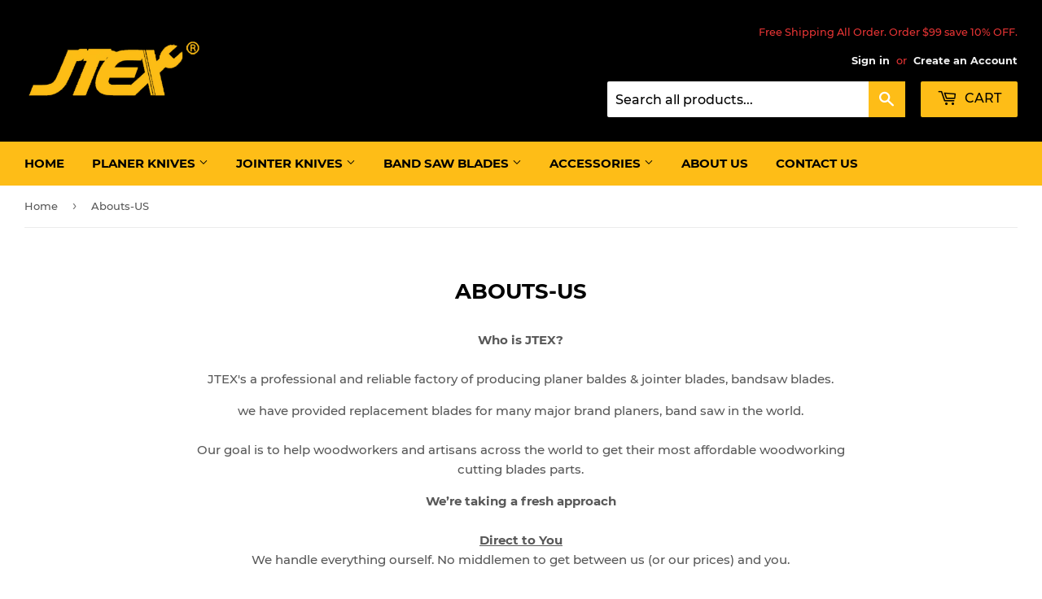

--- FILE ---
content_type: text/html; charset=utf-8
request_url: https://www.jtex.com/pages/abouts-us
body_size: 14499
content:
<!doctype html>
<html class="no-touch no-js" lang="en">
<head>
  <script>(function(H){H.className=H.className.replace(/\bno-js\b/,'js')})(document.documentElement)</script>
  <!-- Basic page needs ================================================== -->
  <meta charset="utf-8">
  <meta http-equiv="X-UA-Compatible" content="IE=edge,chrome=1">

  
  <link rel="shortcut icon" href="//www.jtex.com/cdn/shop/files/jtex_b22c2a03-70fb-43a7-b870-7973e1175a65_32x32.jpg?v=1616308879" type="image/png" />
  

  <!-- Title and description ================================================== -->
  <title>
  Abouts-US &ndash; JTEX
  </title>

  
    <meta name="description" content="Who is JTEX?JTEX&#39;s a professional and reliable factory of producing planer baldes &amp;amp; jointer blades, bandsaw blades. we have provided replacement blades for many major brand planers, band saw in the world.Our goal is to help woodworkers and artisans across the world to get their most affordable woodworking cutting b">
  

  <!-- Product meta ================================================== -->
  <!-- /snippets/social-meta-tags.liquid -->




<meta property="og:site_name" content="JTEX">
<meta property="og:url" content="https://www.jtex.com/pages/abouts-us">
<meta property="og:title" content="Abouts-US">
<meta property="og:type" content="website">
<meta property="og:description" content="Who is JTEX?JTEX&#39;s a professional and reliable factory of producing planer baldes &amp;amp; jointer blades, bandsaw blades. we have provided replacement blades for many major brand planers, band saw in the world.Our goal is to help woodworkers and artisans across the world to get their most affordable woodworking cutting b">

<meta property="og:image" content="http://www.jtex.com/cdn/shop/files/jtex_1_1200x1200.png?v=1616491965">
<meta property="og:image:secure_url" content="https://www.jtex.com/cdn/shop/files/jtex_1_1200x1200.png?v=1616491965">


<meta name="twitter:card" content="summary_large_image">
<meta name="twitter:title" content="Abouts-US">
<meta name="twitter:description" content="Who is JTEX?JTEX&#39;s a professional and reliable factory of producing planer baldes &amp;amp; jointer blades, bandsaw blades. we have provided replacement blades for many major brand planers, band saw in the world.Our goal is to help woodworkers and artisans across the world to get their most affordable woodworking cutting b">


  <!-- Helpers ================================================== -->
  <link rel="canonical" href="https://www.jtex.com/pages/abouts-us">
  <meta name="viewport" content="width=device-width,initial-scale=1">

  <!-- CSS ================================================== -->
  <link href="//www.jtex.com/cdn/shop/t/2/assets/theme.scss.css?v=99115899436790569241691573652" rel="stylesheet" type="text/css" media="all" />

  <!-- Header hook for plugins ================================================== -->
  <script>window.performance && window.performance.mark && window.performance.mark('shopify.content_for_header.start');</script><meta name="google-site-verification" content="Dl2qX1mcb-_N0OfYfZpEzs9KMinHW-SYhNGHQUfhUbo">
<meta id="shopify-digital-wallet" name="shopify-digital-wallet" content="/55086219430/digital_wallets/dialog">
<meta name="shopify-checkout-api-token" content="befc8859cc40f9cdde6f7cba9ae552ff">
<meta id="in-context-paypal-metadata" data-shop-id="55086219430" data-venmo-supported="false" data-environment="production" data-locale="en_US" data-paypal-v4="true" data-currency="USD">
<script async="async" src="/checkouts/internal/preloads.js?locale=en-US"></script>
<script id="shopify-features" type="application/json">{"accessToken":"befc8859cc40f9cdde6f7cba9ae552ff","betas":["rich-media-storefront-analytics"],"domain":"www.jtex.com","predictiveSearch":true,"shopId":55086219430,"locale":"en"}</script>
<script>var Shopify = Shopify || {};
Shopify.shop = "jtextools.myshopify.com";
Shopify.locale = "en";
Shopify.currency = {"active":"USD","rate":"1.0"};
Shopify.country = "US";
Shopify.theme = {"name":"Supply","id":120526373030,"schema_name":"Supply","schema_version":"9.3.0","theme_store_id":679,"role":"main"};
Shopify.theme.handle = "null";
Shopify.theme.style = {"id":null,"handle":null};
Shopify.cdnHost = "www.jtex.com/cdn";
Shopify.routes = Shopify.routes || {};
Shopify.routes.root = "/";</script>
<script type="module">!function(o){(o.Shopify=o.Shopify||{}).modules=!0}(window);</script>
<script>!function(o){function n(){var o=[];function n(){o.push(Array.prototype.slice.apply(arguments))}return n.q=o,n}var t=o.Shopify=o.Shopify||{};t.loadFeatures=n(),t.autoloadFeatures=n()}(window);</script>
<script id="shop-js-analytics" type="application/json">{"pageType":"page"}</script>
<script defer="defer" async type="module" src="//www.jtex.com/cdn/shopifycloud/shop-js/modules/v2/client.init-shop-cart-sync_DGjqyID6.en.esm.js"></script>
<script defer="defer" async type="module" src="//www.jtex.com/cdn/shopifycloud/shop-js/modules/v2/chunk.common_CM5e3XYf.esm.js"></script>
<script type="module">
  await import("//www.jtex.com/cdn/shopifycloud/shop-js/modules/v2/client.init-shop-cart-sync_DGjqyID6.en.esm.js");
await import("//www.jtex.com/cdn/shopifycloud/shop-js/modules/v2/chunk.common_CM5e3XYf.esm.js");

  window.Shopify.SignInWithShop?.initShopCartSync?.({"fedCMEnabled":true,"windoidEnabled":true});

</script>
<script id="__st">var __st={"a":55086219430,"offset":28800,"reqid":"cf552792-ea14-4c2a-acd2-bbb08905fffb-1766005885","pageurl":"www.jtex.com\/pages\/abouts-us","s":"pages-79966109862","u":"d2ebd248b52d","p":"page","rtyp":"page","rid":79966109862};</script>
<script>window.ShopifyPaypalV4VisibilityTracking = true;</script>
<script id="captcha-bootstrap">!function(){'use strict';const t='contact',e='account',n='new_comment',o=[[t,t],['blogs',n],['comments',n],[t,'customer']],c=[[e,'customer_login'],[e,'guest_login'],[e,'recover_customer_password'],[e,'create_customer']],r=t=>t.map((([t,e])=>`form[action*='/${t}']:not([data-nocaptcha='true']) input[name='form_type'][value='${e}']`)).join(','),a=t=>()=>t?[...document.querySelectorAll(t)].map((t=>t.form)):[];function s(){const t=[...o],e=r(t);return a(e)}const i='password',u='form_key',d=['recaptcha-v3-token','g-recaptcha-response','h-captcha-response',i],f=()=>{try{return window.sessionStorage}catch{return}},m='__shopify_v',_=t=>t.elements[u];function p(t,e,n=!1){try{const o=window.sessionStorage,c=JSON.parse(o.getItem(e)),{data:r}=function(t){const{data:e,action:n}=t;return t[m]||n?{data:e,action:n}:{data:t,action:n}}(c);for(const[e,n]of Object.entries(r))t.elements[e]&&(t.elements[e].value=n);n&&o.removeItem(e)}catch(o){console.error('form repopulation failed',{error:o})}}const l='form_type',E='cptcha';function T(t){t.dataset[E]=!0}const w=window,h=w.document,L='Shopify',v='ce_forms',y='captcha';let A=!1;((t,e)=>{const n=(g='f06e6c50-85a8-45c8-87d0-21a2b65856fe',I='https://cdn.shopify.com/shopifycloud/storefront-forms-hcaptcha/ce_storefront_forms_captcha_hcaptcha.v1.5.2.iife.js',D={infoText:'Protected by hCaptcha',privacyText:'Privacy',termsText:'Terms'},(t,e,n)=>{const o=w[L][v],c=o.bindForm;if(c)return c(t,g,e,D).then(n);var r;o.q.push([[t,g,e,D],n]),r=I,A||(h.body.append(Object.assign(h.createElement('script'),{id:'captcha-provider',async:!0,src:r})),A=!0)});var g,I,D;w[L]=w[L]||{},w[L][v]=w[L][v]||{},w[L][v].q=[],w[L][y]=w[L][y]||{},w[L][y].protect=function(t,e){n(t,void 0,e),T(t)},Object.freeze(w[L][y]),function(t,e,n,w,h,L){const[v,y,A,g]=function(t,e,n){const i=e?o:[],u=t?c:[],d=[...i,...u],f=r(d),m=r(i),_=r(d.filter((([t,e])=>n.includes(e))));return[a(f),a(m),a(_),s()]}(w,h,L),I=t=>{const e=t.target;return e instanceof HTMLFormElement?e:e&&e.form},D=t=>v().includes(t);t.addEventListener('submit',(t=>{const e=I(t);if(!e)return;const n=D(e)&&!e.dataset.hcaptchaBound&&!e.dataset.recaptchaBound,o=_(e),c=g().includes(e)&&(!o||!o.value);(n||c)&&t.preventDefault(),c&&!n&&(function(t){try{if(!f())return;!function(t){const e=f();if(!e)return;const n=_(t);if(!n)return;const o=n.value;o&&e.removeItem(o)}(t);const e=Array.from(Array(32),(()=>Math.random().toString(36)[2])).join('');!function(t,e){_(t)||t.append(Object.assign(document.createElement('input'),{type:'hidden',name:u})),t.elements[u].value=e}(t,e),function(t,e){const n=f();if(!n)return;const o=[...t.querySelectorAll(`input[type='${i}']`)].map((({name:t})=>t)),c=[...d,...o],r={};for(const[a,s]of new FormData(t).entries())c.includes(a)||(r[a]=s);n.setItem(e,JSON.stringify({[m]:1,action:t.action,data:r}))}(t,e)}catch(e){console.error('failed to persist form',e)}}(e),e.submit())}));const S=(t,e)=>{t&&!t.dataset[E]&&(n(t,e.some((e=>e===t))),T(t))};for(const o of['focusin','change'])t.addEventListener(o,(t=>{const e=I(t);D(e)&&S(e,y())}));const B=e.get('form_key'),M=e.get(l),P=B&&M;t.addEventListener('DOMContentLoaded',(()=>{const t=y();if(P)for(const e of t)e.elements[l].value===M&&p(e,B);[...new Set([...A(),...v().filter((t=>'true'===t.dataset.shopifyCaptcha))])].forEach((e=>S(e,t)))}))}(h,new URLSearchParams(w.location.search),n,t,e,['guest_login'])})(!0,!0)}();</script>
<script integrity="sha256-52AcMU7V7pcBOXWImdc/TAGTFKeNjmkeM1Pvks/DTgc=" data-source-attribution="shopify.loadfeatures" defer="defer" src="//www.jtex.com/cdn/shopifycloud/storefront/assets/storefront/load_feature-81c60534.js" crossorigin="anonymous"></script>
<script data-source-attribution="shopify.dynamic_checkout.dynamic.init">var Shopify=Shopify||{};Shopify.PaymentButton=Shopify.PaymentButton||{isStorefrontPortableWallets:!0,init:function(){window.Shopify.PaymentButton.init=function(){};var t=document.createElement("script");t.src="https://www.jtex.com/cdn/shopifycloud/portable-wallets/latest/portable-wallets.en.js",t.type="module",document.head.appendChild(t)}};
</script>
<script data-source-attribution="shopify.dynamic_checkout.buyer_consent">
  function portableWalletsHideBuyerConsent(e){var t=document.getElementById("shopify-buyer-consent"),n=document.getElementById("shopify-subscription-policy-button");t&&n&&(t.classList.add("hidden"),t.setAttribute("aria-hidden","true"),n.removeEventListener("click",e))}function portableWalletsShowBuyerConsent(e){var t=document.getElementById("shopify-buyer-consent"),n=document.getElementById("shopify-subscription-policy-button");t&&n&&(t.classList.remove("hidden"),t.removeAttribute("aria-hidden"),n.addEventListener("click",e))}window.Shopify?.PaymentButton&&(window.Shopify.PaymentButton.hideBuyerConsent=portableWalletsHideBuyerConsent,window.Shopify.PaymentButton.showBuyerConsent=portableWalletsShowBuyerConsent);
</script>
<script data-source-attribution="shopify.dynamic_checkout.cart.bootstrap">document.addEventListener("DOMContentLoaded",(function(){function t(){return document.querySelector("shopify-accelerated-checkout-cart, shopify-accelerated-checkout")}if(t())Shopify.PaymentButton.init();else{new MutationObserver((function(e,n){t()&&(Shopify.PaymentButton.init(),n.disconnect())})).observe(document.body,{childList:!0,subtree:!0})}}));
</script>
<link id="shopify-accelerated-checkout-styles" rel="stylesheet" media="screen" href="https://www.jtex.com/cdn/shopifycloud/portable-wallets/latest/accelerated-checkout-backwards-compat.css" crossorigin="anonymous">
<style id="shopify-accelerated-checkout-cart">
        #shopify-buyer-consent {
  margin-top: 1em;
  display: inline-block;
  width: 100%;
}

#shopify-buyer-consent.hidden {
  display: none;
}

#shopify-subscription-policy-button {
  background: none;
  border: none;
  padding: 0;
  text-decoration: underline;
  font-size: inherit;
  cursor: pointer;
}

#shopify-subscription-policy-button::before {
  box-shadow: none;
}

      </style>

<script>window.performance && window.performance.mark && window.performance.mark('shopify.content_for_header.end');</script>

  
  

  <script src="//www.jtex.com/cdn/shop/t/2/assets/jquery-2.2.3.min.js?v=58211863146907186831615044559" type="text/javascript"></script>

  <script src="//www.jtex.com/cdn/shop/t/2/assets/lazysizes.min.js?v=8147953233334221341615044560" async="async"></script>
  <script src="//www.jtex.com/cdn/shop/t/2/assets/vendor.js?v=106177282645720727331615044562" defer="defer"></script>
  <script src="//www.jtex.com/cdn/shop/t/2/assets/theme.js?v=104651861431369677821616298759" defer="defer"></script>


<link href="https://monorail-edge.shopifysvc.com" rel="dns-prefetch">
<script>(function(){if ("sendBeacon" in navigator && "performance" in window) {try {var session_token_from_headers = performance.getEntriesByType('navigation')[0].serverTiming.find(x => x.name == '_s').description;} catch {var session_token_from_headers = undefined;}var session_cookie_matches = document.cookie.match(/_shopify_s=([^;]*)/);var session_token_from_cookie = session_cookie_matches && session_cookie_matches.length === 2 ? session_cookie_matches[1] : "";var session_token = session_token_from_headers || session_token_from_cookie || "";function handle_abandonment_event(e) {var entries = performance.getEntries().filter(function(entry) {return /monorail-edge.shopifysvc.com/.test(entry.name);});if (!window.abandonment_tracked && entries.length === 0) {window.abandonment_tracked = true;var currentMs = Date.now();var navigation_start = performance.timing.navigationStart;var payload = {shop_id: 55086219430,url: window.location.href,navigation_start,duration: currentMs - navigation_start,session_token,page_type: "page"};window.navigator.sendBeacon("https://monorail-edge.shopifysvc.com/v1/produce", JSON.stringify({schema_id: "online_store_buyer_site_abandonment/1.1",payload: payload,metadata: {event_created_at_ms: currentMs,event_sent_at_ms: currentMs}}));}}window.addEventListener('pagehide', handle_abandonment_event);}}());</script>
<script id="web-pixels-manager-setup">(function e(e,d,r,n,o){if(void 0===o&&(o={}),!Boolean(null===(a=null===(i=window.Shopify)||void 0===i?void 0:i.analytics)||void 0===a?void 0:a.replayQueue)){var i,a;window.Shopify=window.Shopify||{};var t=window.Shopify;t.analytics=t.analytics||{};var s=t.analytics;s.replayQueue=[],s.publish=function(e,d,r){return s.replayQueue.push([e,d,r]),!0};try{self.performance.mark("wpm:start")}catch(e){}var l=function(){var e={modern:/Edge?\/(1{2}[4-9]|1[2-9]\d|[2-9]\d{2}|\d{4,})\.\d+(\.\d+|)|Firefox\/(1{2}[4-9]|1[2-9]\d|[2-9]\d{2}|\d{4,})\.\d+(\.\d+|)|Chrom(ium|e)\/(9{2}|\d{3,})\.\d+(\.\d+|)|(Maci|X1{2}).+ Version\/(15\.\d+|(1[6-9]|[2-9]\d|\d{3,})\.\d+)([,.]\d+|)( \(\w+\)|)( Mobile\/\w+|) Safari\/|Chrome.+OPR\/(9{2}|\d{3,})\.\d+\.\d+|(CPU[ +]OS|iPhone[ +]OS|CPU[ +]iPhone|CPU IPhone OS|CPU iPad OS)[ +]+(15[._]\d+|(1[6-9]|[2-9]\d|\d{3,})[._]\d+)([._]\d+|)|Android:?[ /-](13[3-9]|1[4-9]\d|[2-9]\d{2}|\d{4,})(\.\d+|)(\.\d+|)|Android.+Firefox\/(13[5-9]|1[4-9]\d|[2-9]\d{2}|\d{4,})\.\d+(\.\d+|)|Android.+Chrom(ium|e)\/(13[3-9]|1[4-9]\d|[2-9]\d{2}|\d{4,})\.\d+(\.\d+|)|SamsungBrowser\/([2-9]\d|\d{3,})\.\d+/,legacy:/Edge?\/(1[6-9]|[2-9]\d|\d{3,})\.\d+(\.\d+|)|Firefox\/(5[4-9]|[6-9]\d|\d{3,})\.\d+(\.\d+|)|Chrom(ium|e)\/(5[1-9]|[6-9]\d|\d{3,})\.\d+(\.\d+|)([\d.]+$|.*Safari\/(?![\d.]+ Edge\/[\d.]+$))|(Maci|X1{2}).+ Version\/(10\.\d+|(1[1-9]|[2-9]\d|\d{3,})\.\d+)([,.]\d+|)( \(\w+\)|)( Mobile\/\w+|) Safari\/|Chrome.+OPR\/(3[89]|[4-9]\d|\d{3,})\.\d+\.\d+|(CPU[ +]OS|iPhone[ +]OS|CPU[ +]iPhone|CPU IPhone OS|CPU iPad OS)[ +]+(10[._]\d+|(1[1-9]|[2-9]\d|\d{3,})[._]\d+)([._]\d+|)|Android:?[ /-](13[3-9]|1[4-9]\d|[2-9]\d{2}|\d{4,})(\.\d+|)(\.\d+|)|Mobile Safari.+OPR\/([89]\d|\d{3,})\.\d+\.\d+|Android.+Firefox\/(13[5-9]|1[4-9]\d|[2-9]\d{2}|\d{4,})\.\d+(\.\d+|)|Android.+Chrom(ium|e)\/(13[3-9]|1[4-9]\d|[2-9]\d{2}|\d{4,})\.\d+(\.\d+|)|Android.+(UC? ?Browser|UCWEB|U3)[ /]?(15\.([5-9]|\d{2,})|(1[6-9]|[2-9]\d|\d{3,})\.\d+)\.\d+|SamsungBrowser\/(5\.\d+|([6-9]|\d{2,})\.\d+)|Android.+MQ{2}Browser\/(14(\.(9|\d{2,})|)|(1[5-9]|[2-9]\d|\d{3,})(\.\d+|))(\.\d+|)|K[Aa][Ii]OS\/(3\.\d+|([4-9]|\d{2,})\.\d+)(\.\d+|)/},d=e.modern,r=e.legacy,n=navigator.userAgent;return n.match(d)?"modern":n.match(r)?"legacy":"unknown"}(),u="modern"===l?"modern":"legacy",c=(null!=n?n:{modern:"",legacy:""})[u],f=function(e){return[e.baseUrl,"/wpm","/b",e.hashVersion,"modern"===e.buildTarget?"m":"l",".js"].join("")}({baseUrl:d,hashVersion:r,buildTarget:u}),m=function(e){var d=e.version,r=e.bundleTarget,n=e.surface,o=e.pageUrl,i=e.monorailEndpoint;return{emit:function(e){var a=e.status,t=e.errorMsg,s=(new Date).getTime(),l=JSON.stringify({metadata:{event_sent_at_ms:s},events:[{schema_id:"web_pixels_manager_load/3.1",payload:{version:d,bundle_target:r,page_url:o,status:a,surface:n,error_msg:t},metadata:{event_created_at_ms:s}}]});if(!i)return console&&console.warn&&console.warn("[Web Pixels Manager] No Monorail endpoint provided, skipping logging."),!1;try{return self.navigator.sendBeacon.bind(self.navigator)(i,l)}catch(e){}var u=new XMLHttpRequest;try{return u.open("POST",i,!0),u.setRequestHeader("Content-Type","text/plain"),u.send(l),!0}catch(e){return console&&console.warn&&console.warn("[Web Pixels Manager] Got an unhandled error while logging to Monorail."),!1}}}}({version:r,bundleTarget:l,surface:e.surface,pageUrl:self.location.href,monorailEndpoint:e.monorailEndpoint});try{o.browserTarget=l,function(e){var d=e.src,r=e.async,n=void 0===r||r,o=e.onload,i=e.onerror,a=e.sri,t=e.scriptDataAttributes,s=void 0===t?{}:t,l=document.createElement("script"),u=document.querySelector("head"),c=document.querySelector("body");if(l.async=n,l.src=d,a&&(l.integrity=a,l.crossOrigin="anonymous"),s)for(var f in s)if(Object.prototype.hasOwnProperty.call(s,f))try{l.dataset[f]=s[f]}catch(e){}if(o&&l.addEventListener("load",o),i&&l.addEventListener("error",i),u)u.appendChild(l);else{if(!c)throw new Error("Did not find a head or body element to append the script");c.appendChild(l)}}({src:f,async:!0,onload:function(){if(!function(){var e,d;return Boolean(null===(d=null===(e=window.Shopify)||void 0===e?void 0:e.analytics)||void 0===d?void 0:d.initialized)}()){var d=window.webPixelsManager.init(e)||void 0;if(d){var r=window.Shopify.analytics;r.replayQueue.forEach((function(e){var r=e[0],n=e[1],o=e[2];d.publishCustomEvent(r,n,o)})),r.replayQueue=[],r.publish=d.publishCustomEvent,r.visitor=d.visitor,r.initialized=!0}}},onerror:function(){return m.emit({status:"failed",errorMsg:"".concat(f," has failed to load")})},sri:function(e){var d=/^sha384-[A-Za-z0-9+/=]+$/;return"string"==typeof e&&d.test(e)}(c)?c:"",scriptDataAttributes:o}),m.emit({status:"loading"})}catch(e){m.emit({status:"failed",errorMsg:(null==e?void 0:e.message)||"Unknown error"})}}})({shopId: 55086219430,storefrontBaseUrl: "https://www.jtex.com",extensionsBaseUrl: "https://extensions.shopifycdn.com/cdn/shopifycloud/web-pixels-manager",monorailEndpoint: "https://monorail-edge.shopifysvc.com/unstable/produce_batch",surface: "storefront-renderer",enabledBetaFlags: ["2dca8a86"],webPixelsConfigList: [{"id":"655917222","configuration":"{\"config\":\"{\\\"pixel_id\\\":\\\"AW-395889751\\\",\\\"target_country\\\":\\\"US\\\",\\\"gtag_events\\\":[{\\\"type\\\":\\\"search\\\",\\\"action_label\\\":\\\"AW-395889751\\\/3XlECJytz_0BENeY47wB\\\"},{\\\"type\\\":\\\"begin_checkout\\\",\\\"action_label\\\":\\\"AW-395889751\\\/L3V4CJmtz_0BENeY47wB\\\"},{\\\"type\\\":\\\"view_item\\\",\\\"action_label\\\":[\\\"AW-395889751\\\/-4VgCJOtz_0BENeY47wB\\\",\\\"MC-07YZL3JGK6\\\"]},{\\\"type\\\":\\\"purchase\\\",\\\"action_label\\\":[\\\"AW-395889751\\\/CAtOCJCtz_0BENeY47wB\\\",\\\"MC-07YZL3JGK6\\\"]},{\\\"type\\\":\\\"page_view\\\",\\\"action_label\\\":[\\\"AW-395889751\\\/GVPqCI2tz_0BENeY47wB\\\",\\\"MC-07YZL3JGK6\\\"]},{\\\"type\\\":\\\"add_payment_info\\\",\\\"action_label\\\":\\\"AW-395889751\\\/adMFCJ-tz_0BENeY47wB\\\"},{\\\"type\\\":\\\"add_to_cart\\\",\\\"action_label\\\":\\\"AW-395889751\\\/I15eCJatz_0BENeY47wB\\\"}],\\\"enable_monitoring_mode\\\":false}\"}","eventPayloadVersion":"v1","runtimeContext":"OPEN","scriptVersion":"b2a88bafab3e21179ed38636efcd8a93","type":"APP","apiClientId":1780363,"privacyPurposes":[],"dataSharingAdjustments":{"protectedCustomerApprovalScopes":["read_customer_address","read_customer_email","read_customer_name","read_customer_personal_data","read_customer_phone"]}},{"id":"shopify-app-pixel","configuration":"{}","eventPayloadVersion":"v1","runtimeContext":"STRICT","scriptVersion":"0450","apiClientId":"shopify-pixel","type":"APP","privacyPurposes":["ANALYTICS","MARKETING"]},{"id":"shopify-custom-pixel","eventPayloadVersion":"v1","runtimeContext":"LAX","scriptVersion":"0450","apiClientId":"shopify-pixel","type":"CUSTOM","privacyPurposes":["ANALYTICS","MARKETING"]}],isMerchantRequest: false,initData: {"shop":{"name":"JTEX","paymentSettings":{"currencyCode":"USD"},"myshopifyDomain":"jtextools.myshopify.com","countryCode":"CN","storefrontUrl":"https:\/\/www.jtex.com"},"customer":null,"cart":null,"checkout":null,"productVariants":[],"purchasingCompany":null},},"https://www.jtex.com/cdn","ae1676cfwd2530674p4253c800m34e853cb",{"modern":"","legacy":""},{"shopId":"55086219430","storefrontBaseUrl":"https:\/\/www.jtex.com","extensionBaseUrl":"https:\/\/extensions.shopifycdn.com\/cdn\/shopifycloud\/web-pixels-manager","surface":"storefront-renderer","enabledBetaFlags":"[\"2dca8a86\"]","isMerchantRequest":"false","hashVersion":"ae1676cfwd2530674p4253c800m34e853cb","publish":"custom","events":"[[\"page_viewed\",{}]]"});</script><script>
  window.ShopifyAnalytics = window.ShopifyAnalytics || {};
  window.ShopifyAnalytics.meta = window.ShopifyAnalytics.meta || {};
  window.ShopifyAnalytics.meta.currency = 'USD';
  var meta = {"page":{"pageType":"page","resourceType":"page","resourceId":79966109862}};
  for (var attr in meta) {
    window.ShopifyAnalytics.meta[attr] = meta[attr];
  }
</script>
<script class="analytics">
  (function () {
    var customDocumentWrite = function(content) {
      var jquery = null;

      if (window.jQuery) {
        jquery = window.jQuery;
      } else if (window.Checkout && window.Checkout.$) {
        jquery = window.Checkout.$;
      }

      if (jquery) {
        jquery('body').append(content);
      }
    };

    var hasLoggedConversion = function(token) {
      if (token) {
        return document.cookie.indexOf('loggedConversion=' + token) !== -1;
      }
      return false;
    }

    var setCookieIfConversion = function(token) {
      if (token) {
        var twoMonthsFromNow = new Date(Date.now());
        twoMonthsFromNow.setMonth(twoMonthsFromNow.getMonth() + 2);

        document.cookie = 'loggedConversion=' + token + '; expires=' + twoMonthsFromNow;
      }
    }

    var trekkie = window.ShopifyAnalytics.lib = window.trekkie = window.trekkie || [];
    if (trekkie.integrations) {
      return;
    }
    trekkie.methods = [
      'identify',
      'page',
      'ready',
      'track',
      'trackForm',
      'trackLink'
    ];
    trekkie.factory = function(method) {
      return function() {
        var args = Array.prototype.slice.call(arguments);
        args.unshift(method);
        trekkie.push(args);
        return trekkie;
      };
    };
    for (var i = 0; i < trekkie.methods.length; i++) {
      var key = trekkie.methods[i];
      trekkie[key] = trekkie.factory(key);
    }
    trekkie.load = function(config) {
      trekkie.config = config || {};
      trekkie.config.initialDocumentCookie = document.cookie;
      var first = document.getElementsByTagName('script')[0];
      var script = document.createElement('script');
      script.type = 'text/javascript';
      script.onerror = function(e) {
        var scriptFallback = document.createElement('script');
        scriptFallback.type = 'text/javascript';
        scriptFallback.onerror = function(error) {
                var Monorail = {
      produce: function produce(monorailDomain, schemaId, payload) {
        var currentMs = new Date().getTime();
        var event = {
          schema_id: schemaId,
          payload: payload,
          metadata: {
            event_created_at_ms: currentMs,
            event_sent_at_ms: currentMs
          }
        };
        return Monorail.sendRequest("https://" + monorailDomain + "/v1/produce", JSON.stringify(event));
      },
      sendRequest: function sendRequest(endpointUrl, payload) {
        // Try the sendBeacon API
        if (window && window.navigator && typeof window.navigator.sendBeacon === 'function' && typeof window.Blob === 'function' && !Monorail.isIos12()) {
          var blobData = new window.Blob([payload], {
            type: 'text/plain'
          });

          if (window.navigator.sendBeacon(endpointUrl, blobData)) {
            return true;
          } // sendBeacon was not successful

        } // XHR beacon

        var xhr = new XMLHttpRequest();

        try {
          xhr.open('POST', endpointUrl);
          xhr.setRequestHeader('Content-Type', 'text/plain');
          xhr.send(payload);
        } catch (e) {
          console.log(e);
        }

        return false;
      },
      isIos12: function isIos12() {
        return window.navigator.userAgent.lastIndexOf('iPhone; CPU iPhone OS 12_') !== -1 || window.navigator.userAgent.lastIndexOf('iPad; CPU OS 12_') !== -1;
      }
    };
    Monorail.produce('monorail-edge.shopifysvc.com',
      'trekkie_storefront_load_errors/1.1',
      {shop_id: 55086219430,
      theme_id: 120526373030,
      app_name: "storefront",
      context_url: window.location.href,
      source_url: "//www.jtex.com/cdn/s/trekkie.storefront.4b0d51228c8d1703f19d66468963c9de55bf59b0.min.js"});

        };
        scriptFallback.async = true;
        scriptFallback.src = '//www.jtex.com/cdn/s/trekkie.storefront.4b0d51228c8d1703f19d66468963c9de55bf59b0.min.js';
        first.parentNode.insertBefore(scriptFallback, first);
      };
      script.async = true;
      script.src = '//www.jtex.com/cdn/s/trekkie.storefront.4b0d51228c8d1703f19d66468963c9de55bf59b0.min.js';
      first.parentNode.insertBefore(script, first);
    };
    trekkie.load(
      {"Trekkie":{"appName":"storefront","development":false,"defaultAttributes":{"shopId":55086219430,"isMerchantRequest":null,"themeId":120526373030,"themeCityHash":"14743989824697693052","contentLanguage":"en","currency":"USD","eventMetadataId":"85d8c0b0-4609-47b1-b437-6451d00d47e6"},"isServerSideCookieWritingEnabled":true,"monorailRegion":"shop_domain","enabledBetaFlags":["65f19447"]},"Session Attribution":{},"S2S":{"facebookCapiEnabled":false,"source":"trekkie-storefront-renderer","apiClientId":580111}}
    );

    var loaded = false;
    trekkie.ready(function() {
      if (loaded) return;
      loaded = true;

      window.ShopifyAnalytics.lib = window.trekkie;

      var originalDocumentWrite = document.write;
      document.write = customDocumentWrite;
      try { window.ShopifyAnalytics.merchantGoogleAnalytics.call(this); } catch(error) {};
      document.write = originalDocumentWrite;

      window.ShopifyAnalytics.lib.page(null,{"pageType":"page","resourceType":"page","resourceId":79966109862,"shopifyEmitted":true});

      var match = window.location.pathname.match(/checkouts\/(.+)\/(thank_you|post_purchase)/)
      var token = match? match[1]: undefined;
      if (!hasLoggedConversion(token)) {
        setCookieIfConversion(token);
        
      }
    });


        var eventsListenerScript = document.createElement('script');
        eventsListenerScript.async = true;
        eventsListenerScript.src = "//www.jtex.com/cdn/shopifycloud/storefront/assets/shop_events_listener-3da45d37.js";
        document.getElementsByTagName('head')[0].appendChild(eventsListenerScript);

})();</script>
  <script>
  if (!window.ga || (window.ga && typeof window.ga !== 'function')) {
    window.ga = function ga() {
      (window.ga.q = window.ga.q || []).push(arguments);
      if (window.Shopify && window.Shopify.analytics && typeof window.Shopify.analytics.publish === 'function') {
        window.Shopify.analytics.publish("ga_stub_called", {}, {sendTo: "google_osp_migration"});
      }
      console.error("Shopify's Google Analytics stub called with:", Array.from(arguments), "\nSee https://help.shopify.com/manual/promoting-marketing/pixels/pixel-migration#google for more information.");
    };
    if (window.Shopify && window.Shopify.analytics && typeof window.Shopify.analytics.publish === 'function') {
      window.Shopify.analytics.publish("ga_stub_initialized", {}, {sendTo: "google_osp_migration"});
    }
  }
</script>
<script
  defer
  src="https://www.jtex.com/cdn/shopifycloud/perf-kit/shopify-perf-kit-2.1.2.min.js"
  data-application="storefront-renderer"
  data-shop-id="55086219430"
  data-render-region="gcp-us-central1"
  data-page-type="page"
  data-theme-instance-id="120526373030"
  data-theme-name="Supply"
  data-theme-version="9.3.0"
  data-monorail-region="shop_domain"
  data-resource-timing-sampling-rate="10"
  data-shs="true"
  data-shs-beacon="true"
  data-shs-export-with-fetch="true"
  data-shs-logs-sample-rate="1"
  data-shs-beacon-endpoint="https://www.jtex.com/api/collect"
></script>
</head>

<body id="abouts-us" class="template-page">

  <div id="shopify-section-header" class="shopify-section header-section"><header class="site-header" role="banner" data-section-id="header" data-section-type="header-section">
  <div class="wrapper">

    <div class="grid--full">
      <div class="grid-item large--one-half">
        
          <div class="h1 header-logo" itemscope itemtype="http://schema.org/Organization">
        
          
          

          <a href="/" itemprop="url">
            <div class="lazyload__image-wrapper no-js header-logo__image" style="max-width:220px;">
              <div style="padding-top:36.25%;">
                <img class="lazyload js"
                  data-src="//www.jtex.com/cdn/shop/files/jtex_1_5c8ca4b7-d553-4ec7-ad58-24862854af33_{width}x.png?v=1658397231"
                  data-widths="[180, 360, 540, 720, 900, 1080, 1296, 1512, 1728, 2048]"
                  data-aspectratio="2.7586206896551726"
                  data-sizes="auto"
                  alt="JTEX"
                  style="width:220px;">
              </div>
            </div>
            <noscript>
              
              <img src="//www.jtex.com/cdn/shop/files/jtex_1_5c8ca4b7-d553-4ec7-ad58-24862854af33_220x.png?v=1658397231"
                srcset="//www.jtex.com/cdn/shop/files/jtex_1_5c8ca4b7-d553-4ec7-ad58-24862854af33_220x.png?v=1658397231 1x, //www.jtex.com/cdn/shop/files/jtex_1_5c8ca4b7-d553-4ec7-ad58-24862854af33_220x@2x.png?v=1658397231 2x"
                alt="JTEX"
                itemprop="logo"
                style="max-width:220px;">
            </noscript>
          </a>
          
        
          </div>
        
      </div>

      <div class="grid-item large--one-half text-center large--text-right">
        
          <div class="site-header--text-links">
            
              

                <p>Free Shipping All Order.  Order $99 save 10% OFF.</p>

              
            

            
              <span class="site-header--meta-links medium-down--hide">
                
                  <a href="/account/login" id="customer_login_link">Sign in</a>
                  <span class="site-header--spacer">or</span>
                  <a href="/account/register" id="customer_register_link">Create an Account</a>
                
              </span>
            
          </div>

          <br class="medium-down--hide">
        

        <form action="/search" method="get" class="search-bar" role="search">
  <input type="hidden" name="type" value="product">

  <input type="search" name="q" value="" placeholder="Search all products..." aria-label="Search all products...">
  <button type="submit" class="search-bar--submit icon-fallback-text">
    <span class="icon icon-search" aria-hidden="true"></span>
    <span class="fallback-text">Search</span>
  </button>
</form>


        <a href="/cart" class="header-cart-btn cart-toggle">
          <span class="icon icon-cart"></span>
          Cart <span class="cart-count cart-badge--desktop hidden-count">0</span>
        </a>
      </div>
    </div>

  </div>
</header>

<div id="mobileNavBar">
  <div class="display-table-cell">
    <button class="menu-toggle mobileNavBar-link" aria-controls="navBar" aria-expanded="false"><span class="icon icon-hamburger" aria-hidden="true"></span>Menu</button>
  </div>
  <div class="display-table-cell">
    <a href="/cart" class="cart-toggle mobileNavBar-link">
      <span class="icon icon-cart"></span>
      Cart <span class="cart-count hidden-count">0</span>
    </a>
  </div>
</div>

<nav class="nav-bar" id="navBar" role="navigation">
  <div class="wrapper">
    <form action="/search" method="get" class="search-bar" role="search">
  <input type="hidden" name="type" value="product">

  <input type="search" name="q" value="" placeholder="Search all products..." aria-label="Search all products...">
  <button type="submit" class="search-bar--submit icon-fallback-text">
    <span class="icon icon-search" aria-hidden="true"></span>
    <span class="fallback-text">Search</span>
  </button>
</form>

    <ul class="mobile-nav" id="MobileNav">
  
  
    
      <li>
        <a
          href="/"
          class="mobile-nav--link"
          data-meganav-type="child"
          >
            Home
        </a>
      </li>
    
  
    
      
      <li
        class="mobile-nav--has-dropdown "
        aria-haspopup="true">
        <a
          href="/collections/planer-knives"
          class="mobile-nav--link"
          data-meganav-type="parent"
          >
            Planer Knives
        </a>
        <button class="icon icon-arrow-down mobile-nav--button"
          aria-expanded="false"
          aria-label="Planer Knives Menu">
        </button>
        <ul
          id="MenuParent-2"
          class="mobile-nav--dropdown mobile-nav--has-grandchildren"
          data-meganav-dropdown>
          
            
              <li>
                <a
                  href="/collections/3-1-4-inch-hand-planer-blades"
                  class="mobile-nav--link"
                  data-meganav-type="child"
                  >
                    3-1/4&quot; Planer Blades
                </a>
              </li>
            
          
            
            
              <li
                class="mobile-nav--has-dropdown mobile-nav--has-dropdown-grandchild "
                aria-haspopup="true">
                <a
                  href="/collections/dewalt-planer-blades"
                  class="mobile-nav--link"
                  data-meganav-type="parent"
                  >
                    DeWalt
                </a>
                <button class="icon icon-arrow-down mobile-nav--button"
                  aria-expanded="false"
                  aria-label="DeWalt Menu">
                </button>
                <ul
                  id="MenuChildren-2-2"
                  class="mobile-nav--dropdown-grandchild"
                  data-meganav-dropdown>
                  
                    <li>
                      <a
                        href="/products/2-pairs-carbon-brushes-for-dewalt-dw735x-dw735-dw734-dw733"
                        class="mobile-nav--link"
                        data-meganav-type="child"
                        >
                          DeWalt Planer Carbon Brushes
                        </a>
                    </li>
                  
                    <li>
                      <a
                        href="/products/dewalt-dw735-planer-knives"
                        class="mobile-nav--link"
                        data-meganav-type="child"
                        >
                          DW735 DW735X Planer Knives
                        </a>
                    </li>
                  
                    <li>
                      <a
                        href="/products/dewalt-dw734-dw7342-replaceable-knives"
                        class="mobile-nav--link"
                        data-meganav-type="child"
                        >
                          DW734 Planer Knives
                        </a>
                    </li>
                  
                    <li>
                      <a
                        href="/products/12-1-2-inch-planer-knives-for-dewalt-dw733-planer-replace-dw7332"
                        class="mobile-nav--link"
                        data-meganav-type="child"
                        >
                          DW733 Planer Knives
                        </a>
                    </li>
                  
                    <li>
                      <a
                        href="/products/jtex-planer-drive-belt-5140010-28-replacement-for-dewalt-dw735-dw735x-planer"
                        class="mobile-nav--link"
                        data-meganav-type="child"
                        >
                          DW735 DW735X Planer Belt 
                        </a>
                    </li>
                  
                    <li>
                      <a
                        href="/products/jtex-planer-replace-belt-429962-08-for-dewalt-dw734-planer"
                        class="mobile-nav--link"
                        data-meganav-type="child"
                        >
                          DW734 Planer Belt 
                        </a>
                    </li>
                  
                    <li>
                      <a
                        href="/products/jtex-planer-drive-belt-285968-00-for-dewalt-dw733-craftsman-351217130"
                        class="mobile-nav--link"
                        data-meganav-type="child"
                        >
                          DW733 Planer Belt 
                        </a>
                    </li>
                  
                </ul>
              </li>
            
          
            
            
              <li
                class="mobile-nav--has-dropdown mobile-nav--has-dropdown-grandchild "
                aria-haspopup="true">
                <a
                  href="/collections/delta-planer-knives"
                  class="mobile-nav--link"
                  data-meganav-type="parent"
                  >
                    Delta
                </a>
                <button class="icon icon-arrow-down mobile-nav--button"
                  aria-expanded="false"
                  aria-label="Delta Menu">
                </button>
                <ul
                  id="MenuChildren-2-3"
                  class="mobile-nav--dropdown-grandchild"
                  data-meganav-dropdown>
                  
                    <li>
                      <a
                        href="/collections/delta-6-jointer-knives"
                        class="mobile-nav--link"
                        data-meganav-type="child"
                        >
                          Delta 6&quot; Jointer Knives
                        </a>
                    </li>
                  
                    <li>
                      <a
                        href="/products/12-inch-planer-blades-for-delta-tp300-planer-replace-22-547"
                        class="mobile-nav--link"
                        data-meganav-type="child"
                        >
                          Delta TP300 Planer Knives
                        </a>
                    </li>
                  
                    <li>
                      <a
                        href="/products/12-inch-planer-blades-for-delta-22-540-planer-replace-22-547"
                        class="mobile-nav--link"
                        data-meganav-type="child"
                        >
                          Delta 22-540 Planer Knives
                        </a>
                    </li>
                  
                    <li>
                      <a
                        href="/products/22-562-12-1-2-inch-planer-blades-for-delta-22-560-22-565-planers"
                        class="mobile-nav--link"
                        data-meganav-type="child"
                        >
                          Delta 22-560 22-565 Planer Knives
                        </a>
                    </li>
                  
                    <li>
                      <a
                        href="/products/12-1-2-inch-planer-blades-for-delta-tp305-tp400ls-planer"
                        class="mobile-nav--link"
                        data-meganav-type="child"
                        >
                          Delta TP305 TP400LS Planer Knives
                        </a>
                    </li>
                  
                    <li>
                      <a
                        href="/products/13-inch-planer-knives-for-delta-22-580-22-555-planer-replace-22-549"
                        class="mobile-nav--link"
                        data-meganav-type="child"
                        >
                          Delta 22-580 22-555 Planer Knives
                        </a>
                    </li>
                  
                    <li>
                      <a
                        href="/products/13-inch-planer-blades-for-delta-22-590-22-590x-planer-replace-22-591"
                        class="mobile-nav--link"
                        data-meganav-type="child"
                        >
                          Delta 22-590 22-590X Planer Knives
                        </a>
                    </li>
                  
                    <li>
                      <a
                        href="/products/15-inch-hss-planer-jointer-knives-for-delta-dc-380"
                        class="mobile-nav--link"
                        data-meganav-type="child"
                        >
                          15&quot; x 1&quot; x 1/8&quot; Planer Knives
                        </a>
                    </li>
                  
                </ul>
              </li>
            
          
            
            
              <li
                class="mobile-nav--has-dropdown mobile-nav--has-dropdown-grandchild "
                aria-haspopup="true">
                <a
                  href="/collections/ryobi-planer-knives"
                  class="mobile-nav--link"
                  data-meganav-type="parent"
                  >
                    Ryobi
                </a>
                <button class="icon icon-arrow-down mobile-nav--button"
                  aria-expanded="false"
                  aria-label="Ryobi Menu">
                </button>
                <ul
                  id="MenuChildren-2-4"
                  class="mobile-nav--dropdown-grandchild"
                  data-meganav-dropdown>
                  
                    <li>
                      <a
                        href="/products/10-inch-planer-blades-for-ryobi-ap10-planer"
                        class="mobile-nav--link"
                        data-meganav-type="child"
                        >
                          Ryobi AP10 Planer Knives
                        </a>
                    </li>
                  
                    <li>
                      <a
                        href="/products/12-1-2-inch-planer-knives-for-ryobi-ap12-planer"
                        class="mobile-nav--link"
                        data-meganav-type="child"
                        >
                          Ryobi AP12 Planer Knives
                        </a>
                    </li>
                  
                    <li>
                      <a
                        href="/products/13-inch-planer-knives-for-ryobi-ap1300"
                        class="mobile-nav--link"
                        data-meganav-type="child"
                        >
                          Ryobi AP1300 Planer Knives
                        </a>
                    </li>
                  
                    <li>
                      <a
                        href="/products/13-inch-planer-blades-replacement-for-ryobi-ap1301-planer"
                        class="mobile-nav--link"
                        data-meganav-type="child"
                        >
                          Ryobi AP1301 Planer Knives
                        </a>
                    </li>
                  
                    <li>
                      <a
                        href="/products/135j6-planer-belt-827793-for-ryobi-ap1301-ap10-ap12-planer"
                        class="mobile-nav--link"
                        data-meganav-type="child"
                        >
                          Ryobi Planer Belt 
                        </a>
                    </li>
                  
                </ul>
              </li>
            
          
            
            
              <li
                class="mobile-nav--has-dropdown mobile-nav--has-dropdown-grandchild "
                aria-haspopup="true">
                <a
                  href="/collections/ridgid-planer-knives"
                  class="mobile-nav--link"
                  data-meganav-type="parent"
                  >
                    Ridgid
                </a>
                <button class="icon icon-arrow-down mobile-nav--button"
                  aria-expanded="false"
                  aria-label="Ridgid Menu">
                </button>
                <ul
                  id="MenuChildren-2-5"
                  class="mobile-nav--dropdown-grandchild"
                  data-meganav-dropdown>
                  
                    <li>
                      <a
                        href="/products/jtex-ac8630-13-inch-planer-blades-for-ridgid-tp1300-tp13001-tp13002-tp13000-planer"
                        class="mobile-nav--link"
                        data-meganav-type="child"
                        >
                          Ridgid TP1300 Planer Knives
                        </a>
                    </li>
                  
                    <li>
                      <a
                        href="/products/13-inch-planer-knives-for-ridgid-r4331-r4330"
                        class="mobile-nav--link"
                        data-meganav-type="child"
                        >
                          Ridgid R4331 Planer Knives
                        </a>
                    </li>
                  
                </ul>
              </li>
            
          
            
              <li>
                <a
                  href="/collections/craftsman-planer-knives"
                  class="mobile-nav--link"
                  data-meganav-type="child"
                  >
                    Craftsman
                </a>
              </li>
            
          
            
            
              <li
                class="mobile-nav--has-dropdown mobile-nav--has-dropdown-grandchild "
                aria-haspopup="true">
                <a
                  href="/collections/makita-planer-knives"
                  class="mobile-nav--link"
                  data-meganav-type="parent"
                  >
                    Makita
                </a>
                <button class="icon icon-arrow-down mobile-nav--button"
                  aria-expanded="false"
                  aria-label="Makita Menu">
                </button>
                <ul
                  id="MenuChildren-2-7"
                  class="mobile-nav--dropdown-grandchild"
                  data-meganav-dropdown>
                  
                    <li>
                      <a
                        href="/products/12-inch-planer-blades-for-makita-2012nb-793346-8-planer"
                        class="mobile-nav--link"
                        data-meganav-type="child"
                        >
                          Makita 2012NB Planer Knives
                        </a>
                    </li>
                  
                    <li>
                      <a
                        href="/products/12-inch-planer-blades-for-makita-2012nb-793346-8-planer"
                        class="mobile-nav--link"
                        data-meganav-type="child"
                        >
                          Makita 2012NB Planer Belt
                        </a>
                    </li>
                  
                </ul>
              </li>
            
          
            
            
              <li
                class="mobile-nav--has-dropdown mobile-nav--has-dropdown-grandchild "
                aria-haspopup="true">
                <a
                  href="/collections/wen-planer-knives"
                  class="mobile-nav--link"
                  data-meganav-type="parent"
                  >
                    WEN
                </a>
                <button class="icon icon-arrow-down mobile-nav--button"
                  aria-expanded="false"
                  aria-label="WEN Menu">
                </button>
                <ul
                  id="MenuChildren-2-8"
                  class="mobile-nav--dropdown-grandchild"
                  data-meganav-dropdown>
                  
                    <li>
                      <a
                        href="/products/13-inch-planer-knives-for-wen-6552-6552t-planer"
                        class="mobile-nav--link"
                        data-meganav-type="child"
                        >
                          WEN 6552T Planer Blades
                        </a>
                    </li>
                  
                    <li>
                      <a
                        href="/products/12-1-2-inch-planer-knives-for-wen-6550-6550t-planer"
                        class="mobile-nav--link"
                        data-meganav-type="child"
                        >
                          WEN 6550T Planer Blades
                        </a>
                    </li>
                  
                    <li>
                      <a
                        href="/products/3-1-4-82mm-planer-blades-for-wen-6530-hand-planer-10pc"
                        class="mobile-nav--link"
                        data-meganav-type="child"
                        >
                          WEN 6530 Planer Blades
                        </a>
                    </li>
                  
                    <li>
                      <a
                        href="/products/jtex-6-inch-planer-blades-for-wen-6560-planer"
                        class="mobile-nav--link"
                        data-meganav-type="child"
                        >
                          WEN 6560 Jointer Knives
                        </a>
                    </li>
                  
                </ul>
              </li>
            
          
            
            
              <li
                class="mobile-nav--has-dropdown mobile-nav--has-dropdown-grandchild "
                aria-haspopup="true">
                <a
                  href="/collections/porter-cable-planer-knives"
                  class="mobile-nav--link"
                  data-meganav-type="parent"
                  >
                    Porter Cable
                </a>
                <button class="icon icon-arrow-down mobile-nav--button"
                  aria-expanded="false"
                  aria-label="Porter Cable Menu">
                </button>
                <ul
                  id="MenuChildren-2-9"
                  class="mobile-nav--dropdown-grandchild"
                  data-meganav-dropdown>
                  
                    <li>
                      <a
                        href="/products/12-5-inch-planer-knives-for-porter-cable-pc305tp-planer-replace-pc22562"
                        class="mobile-nav--link"
                        data-meganav-type="child"
                        >
                          PC305TP Planer Knives
                        </a>
                    </li>
                  
                </ul>
              </li>
            
          
            
              <li>
                <a
                  href="/collections/jet-planer-knives"
                  class="mobile-nav--link"
                  data-meganav-type="child"
                  >
                    JET Planer Knives
                </a>
              </li>
            
          
            
              <li>
                <a
                  href="/collections/planer-knives"
                  class="mobile-nav--link"
                  data-meganav-type="child"
                  >
                    More &gt;&gt;&gt;
                </a>
              </li>
            
          
        </ul>
      </li>
    
  
    
      
      <li
        class="mobile-nav--has-dropdown "
        aria-haspopup="true">
        <a
          href="/collections/jointer-knives"
          class="mobile-nav--link"
          data-meganav-type="parent"
          >
            Jointer Knives
        </a>
        <button class="icon icon-arrow-down mobile-nav--button"
          aria-expanded="false"
          aria-label="Jointer Knives Menu">
        </button>
        <ul
          id="MenuParent-3"
          class="mobile-nav--dropdown "
          data-meganav-dropdown>
          
            
              <li>
                <a
                  href="/collections/6-inch-jointer-knives"
                  class="mobile-nav--link"
                  data-meganav-type="child"
                  >
                    6&quot; Jointer Knives
                </a>
              </li>
            
          
            
              <li>
                <a
                  href="/collections/8-jointer-knives"
                  class="mobile-nav--link"
                  data-meganav-type="child"
                  >
                    8&quot;  Planer &amp; Jointer Knives
                </a>
              </li>
            
          
            
              <li>
                <a
                  href="/collections/10-jointer-knives"
                  class="mobile-nav--link"
                  data-meganav-type="child"
                  >
                    10&quot; Planer &amp; Jointer Knives
                </a>
              </li>
            
          
            
              <li>
                <a
                  href="/collections/12-jointer-knives"
                  class="mobile-nav--link"
                  data-meganav-type="child"
                  >
                    12&quot; Planer &amp; Jointer Knives
                </a>
              </li>
            
          
            
              <li>
                <a
                  href="/collections/13-jointer-knives"
                  class="mobile-nav--link"
                  data-meganav-type="child"
                  >
                    13&quot; Planer Knives
                </a>
              </li>
            
          
            
              <li>
                <a
                  href="/collections/15-inch-planer-blades"
                  class="mobile-nav--link"
                  data-meganav-type="child"
                  >
                    15&quot; Planer Knives
                </a>
              </li>
            
          
            
              <li>
                <a
                  href="/products/16-1-8-x-1-x-1-8-planer-blades-for-jet-jwp-160s-set-of-3"
                  class="mobile-nav--link"
                  data-meganav-type="child"
                  >
                    16&quot; Planer Knives
                </a>
              </li>
            
          
            
              <li>
                <a
                  href="/collections/20-planer-knives"
                  class="mobile-nav--link"
                  data-meganav-type="child"
                  >
                    20&quot; Planer Knives
                </a>
              </li>
            
          
        </ul>
      </li>
    
  
    
      
      <li
        class="mobile-nav--has-dropdown "
        aria-haspopup="true">
        <a
          href="/collections/band-saw-blades"
          class="mobile-nav--link"
          data-meganav-type="parent"
          >
            Band Saw Blades
        </a>
        <button class="icon icon-arrow-down mobile-nav--button"
          aria-expanded="false"
          aria-label="Band Saw Blades Menu">
        </button>
        <ul
          id="MenuParent-4"
          class="mobile-nav--dropdown "
          data-meganav-dropdown>
          
            
              <li>
                <a
                  href="/collections/carbon-bandsaw-blades"
                  class="mobile-nav--link"
                  data-meganav-type="child"
                  >
                    Carbon Bandsaw Blades
                </a>
              </li>
            
          
            
              <li>
                <a
                  href="/collections/bi-metal-band-saw-blades"
                  class="mobile-nav--link"
                  data-meganav-type="child"
                  >
                    Bi-Metal Band Saw Blades
                </a>
              </li>
            
          
            
              <li>
                <a
                  href="/collections/portable-band-saw-blade"
                  class="mobile-nav--link"
                  data-meganav-type="child"
                  >
                    Portable Band Saw Blades
                </a>
              </li>
            
          
        </ul>
      </li>
    
  
    
      
      <li
        class="mobile-nav--has-dropdown "
        aria-haspopup="true">
        <a
          href="/collections/accessories"
          class="mobile-nav--link"
          data-meganav-type="parent"
          >
            Accessories
        </a>
        <button class="icon icon-arrow-down mobile-nav--button"
          aria-expanded="false"
          aria-label="Accessories Menu">
        </button>
        <ul
          id="MenuParent-5"
          class="mobile-nav--dropdown "
          data-meganav-dropdown>
          
            
              <li>
                <a
                  href="/products/planer-knives-setting-jig"
                  class="mobile-nav--link"
                  data-meganav-type="child"
                  >
                    Planer Knives Setting Jig
                </a>
              </li>
            
          
        </ul>
      </li>
    
  
    
      <li class="mobile-nav--active">
        <a
          href="/pages/abouts-us"
          class="mobile-nav--link"
          data-meganav-type="child"
          aria-current="page">
            About Us 
        </a>
      </li>
    
  
    
      <li>
        <a
          href="/pages/contact-us"
          class="mobile-nav--link"
          data-meganav-type="child"
          >
            Contact US
        </a>
      </li>
    
  

  
    
      <li class="customer-navlink large--hide"><a href="/account/login" id="customer_login_link">Sign in</a></li>
      <li class="customer-navlink large--hide"><a href="/account/register" id="customer_register_link">Create an Account</a></li>
    
  
</ul>

    <ul class="site-nav" id="AccessibleNav">
  
  
    
      <li>
        <a
          href="/"
          class="site-nav--link"
          data-meganav-type="child"
          >
            Home
        </a>
      </li>
    
  
    
      
      <li
        class="site-nav--has-dropdown "
        aria-haspopup="true">
        <a
          href="/collections/planer-knives"
          class="site-nav--link"
          data-meganav-type="parent"
          aria-controls="MenuParent-2"
          aria-expanded="false"
          >
            Planer Knives
            <span class="icon icon-arrow-down" aria-hidden="true"></span>
        </a>
        <ul
          id="MenuParent-2"
          class="site-nav--dropdown site-nav--has-grandchildren"
          data-meganav-dropdown>
          
            
              <li>
                <a
                  href="/collections/3-1-4-inch-hand-planer-blades"
                  class="site-nav--link"
                  data-meganav-type="child"
                  
                  tabindex="-1">
                    3-1/4&quot; Planer Blades
                </a>
              </li>
            
          
            
            
              <li
                class="site-nav--has-dropdown site-nav--has-dropdown-grandchild "
                aria-haspopup="true">
                <a
                  href="/collections/dewalt-planer-blades"
                  class="site-nav--link"
                  aria-controls="MenuChildren-2-2"
                  data-meganav-type="parent"
                  
                  tabindex="-1">
                    DeWalt
                    <span class="icon icon-arrow-down" aria-hidden="true"></span>
                </a>
                <ul
                  id="MenuChildren-2-2"
                  class="site-nav--dropdown-grandchild"
                  data-meganav-dropdown>
                  
                    <li>
                      <a
                        href="/products/2-pairs-carbon-brushes-for-dewalt-dw735x-dw735-dw734-dw733"
                        class="site-nav--link"
                        data-meganav-type="child"
                        
                        tabindex="-1">
                          DeWalt Planer Carbon Brushes
                        </a>
                    </li>
                  
                    <li>
                      <a
                        href="/products/dewalt-dw735-planer-knives"
                        class="site-nav--link"
                        data-meganav-type="child"
                        
                        tabindex="-1">
                          DW735 DW735X Planer Knives
                        </a>
                    </li>
                  
                    <li>
                      <a
                        href="/products/dewalt-dw734-dw7342-replaceable-knives"
                        class="site-nav--link"
                        data-meganav-type="child"
                        
                        tabindex="-1">
                          DW734 Planer Knives
                        </a>
                    </li>
                  
                    <li>
                      <a
                        href="/products/12-1-2-inch-planer-knives-for-dewalt-dw733-planer-replace-dw7332"
                        class="site-nav--link"
                        data-meganav-type="child"
                        
                        tabindex="-1">
                          DW733 Planer Knives
                        </a>
                    </li>
                  
                    <li>
                      <a
                        href="/products/jtex-planer-drive-belt-5140010-28-replacement-for-dewalt-dw735-dw735x-planer"
                        class="site-nav--link"
                        data-meganav-type="child"
                        
                        tabindex="-1">
                          DW735 DW735X Planer Belt 
                        </a>
                    </li>
                  
                    <li>
                      <a
                        href="/products/jtex-planer-replace-belt-429962-08-for-dewalt-dw734-planer"
                        class="site-nav--link"
                        data-meganav-type="child"
                        
                        tabindex="-1">
                          DW734 Planer Belt 
                        </a>
                    </li>
                  
                    <li>
                      <a
                        href="/products/jtex-planer-drive-belt-285968-00-for-dewalt-dw733-craftsman-351217130"
                        class="site-nav--link"
                        data-meganav-type="child"
                        
                        tabindex="-1">
                          DW733 Planer Belt 
                        </a>
                    </li>
                  
                </ul>
              </li>
            
          
            
            
              <li
                class="site-nav--has-dropdown site-nav--has-dropdown-grandchild "
                aria-haspopup="true">
                <a
                  href="/collections/delta-planer-knives"
                  class="site-nav--link"
                  aria-controls="MenuChildren-2-3"
                  data-meganav-type="parent"
                  
                  tabindex="-1">
                    Delta
                    <span class="icon icon-arrow-down" aria-hidden="true"></span>
                </a>
                <ul
                  id="MenuChildren-2-3"
                  class="site-nav--dropdown-grandchild"
                  data-meganav-dropdown>
                  
                    <li>
                      <a
                        href="/collections/delta-6-jointer-knives"
                        class="site-nav--link"
                        data-meganav-type="child"
                        
                        tabindex="-1">
                          Delta 6&quot; Jointer Knives
                        </a>
                    </li>
                  
                    <li>
                      <a
                        href="/products/12-inch-planer-blades-for-delta-tp300-planer-replace-22-547"
                        class="site-nav--link"
                        data-meganav-type="child"
                        
                        tabindex="-1">
                          Delta TP300 Planer Knives
                        </a>
                    </li>
                  
                    <li>
                      <a
                        href="/products/12-inch-planer-blades-for-delta-22-540-planer-replace-22-547"
                        class="site-nav--link"
                        data-meganav-type="child"
                        
                        tabindex="-1">
                          Delta 22-540 Planer Knives
                        </a>
                    </li>
                  
                    <li>
                      <a
                        href="/products/22-562-12-1-2-inch-planer-blades-for-delta-22-560-22-565-planers"
                        class="site-nav--link"
                        data-meganav-type="child"
                        
                        tabindex="-1">
                          Delta 22-560 22-565 Planer Knives
                        </a>
                    </li>
                  
                    <li>
                      <a
                        href="/products/12-1-2-inch-planer-blades-for-delta-tp305-tp400ls-planer"
                        class="site-nav--link"
                        data-meganav-type="child"
                        
                        tabindex="-1">
                          Delta TP305 TP400LS Planer Knives
                        </a>
                    </li>
                  
                    <li>
                      <a
                        href="/products/13-inch-planer-knives-for-delta-22-580-22-555-planer-replace-22-549"
                        class="site-nav--link"
                        data-meganav-type="child"
                        
                        tabindex="-1">
                          Delta 22-580 22-555 Planer Knives
                        </a>
                    </li>
                  
                    <li>
                      <a
                        href="/products/13-inch-planer-blades-for-delta-22-590-22-590x-planer-replace-22-591"
                        class="site-nav--link"
                        data-meganav-type="child"
                        
                        tabindex="-1">
                          Delta 22-590 22-590X Planer Knives
                        </a>
                    </li>
                  
                    <li>
                      <a
                        href="/products/15-inch-hss-planer-jointer-knives-for-delta-dc-380"
                        class="site-nav--link"
                        data-meganav-type="child"
                        
                        tabindex="-1">
                          15&quot; x 1&quot; x 1/8&quot; Planer Knives
                        </a>
                    </li>
                  
                </ul>
              </li>
            
          
            
            
              <li
                class="site-nav--has-dropdown site-nav--has-dropdown-grandchild "
                aria-haspopup="true">
                <a
                  href="/collections/ryobi-planer-knives"
                  class="site-nav--link"
                  aria-controls="MenuChildren-2-4"
                  data-meganav-type="parent"
                  
                  tabindex="-1">
                    Ryobi
                    <span class="icon icon-arrow-down" aria-hidden="true"></span>
                </a>
                <ul
                  id="MenuChildren-2-4"
                  class="site-nav--dropdown-grandchild"
                  data-meganav-dropdown>
                  
                    <li>
                      <a
                        href="/products/10-inch-planer-blades-for-ryobi-ap10-planer"
                        class="site-nav--link"
                        data-meganav-type="child"
                        
                        tabindex="-1">
                          Ryobi AP10 Planer Knives
                        </a>
                    </li>
                  
                    <li>
                      <a
                        href="/products/12-1-2-inch-planer-knives-for-ryobi-ap12-planer"
                        class="site-nav--link"
                        data-meganav-type="child"
                        
                        tabindex="-1">
                          Ryobi AP12 Planer Knives
                        </a>
                    </li>
                  
                    <li>
                      <a
                        href="/products/13-inch-planer-knives-for-ryobi-ap1300"
                        class="site-nav--link"
                        data-meganav-type="child"
                        
                        tabindex="-1">
                          Ryobi AP1300 Planer Knives
                        </a>
                    </li>
                  
                    <li>
                      <a
                        href="/products/13-inch-planer-blades-replacement-for-ryobi-ap1301-planer"
                        class="site-nav--link"
                        data-meganav-type="child"
                        
                        tabindex="-1">
                          Ryobi AP1301 Planer Knives
                        </a>
                    </li>
                  
                    <li>
                      <a
                        href="/products/135j6-planer-belt-827793-for-ryobi-ap1301-ap10-ap12-planer"
                        class="site-nav--link"
                        data-meganav-type="child"
                        
                        tabindex="-1">
                          Ryobi Planer Belt 
                        </a>
                    </li>
                  
                </ul>
              </li>
            
          
            
            
              <li
                class="site-nav--has-dropdown site-nav--has-dropdown-grandchild "
                aria-haspopup="true">
                <a
                  href="/collections/ridgid-planer-knives"
                  class="site-nav--link"
                  aria-controls="MenuChildren-2-5"
                  data-meganav-type="parent"
                  
                  tabindex="-1">
                    Ridgid
                    <span class="icon icon-arrow-down" aria-hidden="true"></span>
                </a>
                <ul
                  id="MenuChildren-2-5"
                  class="site-nav--dropdown-grandchild"
                  data-meganav-dropdown>
                  
                    <li>
                      <a
                        href="/products/jtex-ac8630-13-inch-planer-blades-for-ridgid-tp1300-tp13001-tp13002-tp13000-planer"
                        class="site-nav--link"
                        data-meganav-type="child"
                        
                        tabindex="-1">
                          Ridgid TP1300 Planer Knives
                        </a>
                    </li>
                  
                    <li>
                      <a
                        href="/products/13-inch-planer-knives-for-ridgid-r4331-r4330"
                        class="site-nav--link"
                        data-meganav-type="child"
                        
                        tabindex="-1">
                          Ridgid R4331 Planer Knives
                        </a>
                    </li>
                  
                </ul>
              </li>
            
          
            
              <li>
                <a
                  href="/collections/craftsman-planer-knives"
                  class="site-nav--link"
                  data-meganav-type="child"
                  
                  tabindex="-1">
                    Craftsman
                </a>
              </li>
            
          
            
            
              <li
                class="site-nav--has-dropdown site-nav--has-dropdown-grandchild "
                aria-haspopup="true">
                <a
                  href="/collections/makita-planer-knives"
                  class="site-nav--link"
                  aria-controls="MenuChildren-2-7"
                  data-meganav-type="parent"
                  
                  tabindex="-1">
                    Makita
                    <span class="icon icon-arrow-down" aria-hidden="true"></span>
                </a>
                <ul
                  id="MenuChildren-2-7"
                  class="site-nav--dropdown-grandchild"
                  data-meganav-dropdown>
                  
                    <li>
                      <a
                        href="/products/12-inch-planer-blades-for-makita-2012nb-793346-8-planer"
                        class="site-nav--link"
                        data-meganav-type="child"
                        
                        tabindex="-1">
                          Makita 2012NB Planer Knives
                        </a>
                    </li>
                  
                    <li>
                      <a
                        href="/products/12-inch-planer-blades-for-makita-2012nb-793346-8-planer"
                        class="site-nav--link"
                        data-meganav-type="child"
                        
                        tabindex="-1">
                          Makita 2012NB Planer Belt
                        </a>
                    </li>
                  
                </ul>
              </li>
            
          
            
            
              <li
                class="site-nav--has-dropdown site-nav--has-dropdown-grandchild "
                aria-haspopup="true">
                <a
                  href="/collections/wen-planer-knives"
                  class="site-nav--link"
                  aria-controls="MenuChildren-2-8"
                  data-meganav-type="parent"
                  
                  tabindex="-1">
                    WEN
                    <span class="icon icon-arrow-down" aria-hidden="true"></span>
                </a>
                <ul
                  id="MenuChildren-2-8"
                  class="site-nav--dropdown-grandchild"
                  data-meganav-dropdown>
                  
                    <li>
                      <a
                        href="/products/13-inch-planer-knives-for-wen-6552-6552t-planer"
                        class="site-nav--link"
                        data-meganav-type="child"
                        
                        tabindex="-1">
                          WEN 6552T Planer Blades
                        </a>
                    </li>
                  
                    <li>
                      <a
                        href="/products/12-1-2-inch-planer-knives-for-wen-6550-6550t-planer"
                        class="site-nav--link"
                        data-meganav-type="child"
                        
                        tabindex="-1">
                          WEN 6550T Planer Blades
                        </a>
                    </li>
                  
                    <li>
                      <a
                        href="/products/3-1-4-82mm-planer-blades-for-wen-6530-hand-planer-10pc"
                        class="site-nav--link"
                        data-meganav-type="child"
                        
                        tabindex="-1">
                          WEN 6530 Planer Blades
                        </a>
                    </li>
                  
                    <li>
                      <a
                        href="/products/jtex-6-inch-planer-blades-for-wen-6560-planer"
                        class="site-nav--link"
                        data-meganav-type="child"
                        
                        tabindex="-1">
                          WEN 6560 Jointer Knives
                        </a>
                    </li>
                  
                </ul>
              </li>
            
          
            
            
              <li
                class="site-nav--has-dropdown site-nav--has-dropdown-grandchild "
                aria-haspopup="true">
                <a
                  href="/collections/porter-cable-planer-knives"
                  class="site-nav--link"
                  aria-controls="MenuChildren-2-9"
                  data-meganav-type="parent"
                  
                  tabindex="-1">
                    Porter Cable
                    <span class="icon icon-arrow-down" aria-hidden="true"></span>
                </a>
                <ul
                  id="MenuChildren-2-9"
                  class="site-nav--dropdown-grandchild"
                  data-meganav-dropdown>
                  
                    <li>
                      <a
                        href="/products/12-5-inch-planer-knives-for-porter-cable-pc305tp-planer-replace-pc22562"
                        class="site-nav--link"
                        data-meganav-type="child"
                        
                        tabindex="-1">
                          PC305TP Planer Knives
                        </a>
                    </li>
                  
                </ul>
              </li>
            
          
            
              <li>
                <a
                  href="/collections/jet-planer-knives"
                  class="site-nav--link"
                  data-meganav-type="child"
                  
                  tabindex="-1">
                    JET Planer Knives
                </a>
              </li>
            
          
            
              <li>
                <a
                  href="/collections/planer-knives"
                  class="site-nav--link"
                  data-meganav-type="child"
                  
                  tabindex="-1">
                    More &gt;&gt;&gt;
                </a>
              </li>
            
          
        </ul>
      </li>
    
  
    
      
      <li
        class="site-nav--has-dropdown "
        aria-haspopup="true">
        <a
          href="/collections/jointer-knives"
          class="site-nav--link"
          data-meganav-type="parent"
          aria-controls="MenuParent-3"
          aria-expanded="false"
          >
            Jointer Knives
            <span class="icon icon-arrow-down" aria-hidden="true"></span>
        </a>
        <ul
          id="MenuParent-3"
          class="site-nav--dropdown "
          data-meganav-dropdown>
          
            
              <li>
                <a
                  href="/collections/6-inch-jointer-knives"
                  class="site-nav--link"
                  data-meganav-type="child"
                  
                  tabindex="-1">
                    6&quot; Jointer Knives
                </a>
              </li>
            
          
            
              <li>
                <a
                  href="/collections/8-jointer-knives"
                  class="site-nav--link"
                  data-meganav-type="child"
                  
                  tabindex="-1">
                    8&quot;  Planer &amp; Jointer Knives
                </a>
              </li>
            
          
            
              <li>
                <a
                  href="/collections/10-jointer-knives"
                  class="site-nav--link"
                  data-meganav-type="child"
                  
                  tabindex="-1">
                    10&quot; Planer &amp; Jointer Knives
                </a>
              </li>
            
          
            
              <li>
                <a
                  href="/collections/12-jointer-knives"
                  class="site-nav--link"
                  data-meganav-type="child"
                  
                  tabindex="-1">
                    12&quot; Planer &amp; Jointer Knives
                </a>
              </li>
            
          
            
              <li>
                <a
                  href="/collections/13-jointer-knives"
                  class="site-nav--link"
                  data-meganav-type="child"
                  
                  tabindex="-1">
                    13&quot; Planer Knives
                </a>
              </li>
            
          
            
              <li>
                <a
                  href="/collections/15-inch-planer-blades"
                  class="site-nav--link"
                  data-meganav-type="child"
                  
                  tabindex="-1">
                    15&quot; Planer Knives
                </a>
              </li>
            
          
            
              <li>
                <a
                  href="/products/16-1-8-x-1-x-1-8-planer-blades-for-jet-jwp-160s-set-of-3"
                  class="site-nav--link"
                  data-meganav-type="child"
                  
                  tabindex="-1">
                    16&quot; Planer Knives
                </a>
              </li>
            
          
            
              <li>
                <a
                  href="/collections/20-planer-knives"
                  class="site-nav--link"
                  data-meganav-type="child"
                  
                  tabindex="-1">
                    20&quot; Planer Knives
                </a>
              </li>
            
          
        </ul>
      </li>
    
  
    
      
      <li
        class="site-nav--has-dropdown "
        aria-haspopup="true">
        <a
          href="/collections/band-saw-blades"
          class="site-nav--link"
          data-meganav-type="parent"
          aria-controls="MenuParent-4"
          aria-expanded="false"
          >
            Band Saw Blades
            <span class="icon icon-arrow-down" aria-hidden="true"></span>
        </a>
        <ul
          id="MenuParent-4"
          class="site-nav--dropdown "
          data-meganav-dropdown>
          
            
              <li>
                <a
                  href="/collections/carbon-bandsaw-blades"
                  class="site-nav--link"
                  data-meganav-type="child"
                  
                  tabindex="-1">
                    Carbon Bandsaw Blades
                </a>
              </li>
            
          
            
              <li>
                <a
                  href="/collections/bi-metal-band-saw-blades"
                  class="site-nav--link"
                  data-meganav-type="child"
                  
                  tabindex="-1">
                    Bi-Metal Band Saw Blades
                </a>
              </li>
            
          
            
              <li>
                <a
                  href="/collections/portable-band-saw-blade"
                  class="site-nav--link"
                  data-meganav-type="child"
                  
                  tabindex="-1">
                    Portable Band Saw Blades
                </a>
              </li>
            
          
        </ul>
      </li>
    
  
    
      
      <li
        class="site-nav--has-dropdown "
        aria-haspopup="true">
        <a
          href="/collections/accessories"
          class="site-nav--link"
          data-meganav-type="parent"
          aria-controls="MenuParent-5"
          aria-expanded="false"
          >
            Accessories
            <span class="icon icon-arrow-down" aria-hidden="true"></span>
        </a>
        <ul
          id="MenuParent-5"
          class="site-nav--dropdown "
          data-meganav-dropdown>
          
            
              <li>
                <a
                  href="/products/planer-knives-setting-jig"
                  class="site-nav--link"
                  data-meganav-type="child"
                  
                  tabindex="-1">
                    Planer Knives Setting Jig
                </a>
              </li>
            
          
        </ul>
      </li>
    
  
    
      <li class="site-nav--active">
        <a
          href="/pages/abouts-us"
          class="site-nav--link"
          data-meganav-type="child"
          aria-current="page">
            About Us 
        </a>
      </li>
    
  
    
      <li>
        <a
          href="/pages/contact-us"
          class="site-nav--link"
          data-meganav-type="child"
          >
            Contact US
        </a>
      </li>
    
  

  
    
      <li class="customer-navlink large--hide"><a href="/account/login" id="customer_login_link">Sign in</a></li>
      <li class="customer-navlink large--hide"><a href="/account/register" id="customer_register_link">Create an Account</a></li>
    
  
</ul>

  </div>
</nav>




</div>

  <main class="wrapper main-content" role="main">

    








<nav class="breadcrumb" role="navigation" aria-label="breadcrumbs">
  <a href="/" title="Back to the frontpage">Home</a>

  

    <span class="divider" aria-hidden="true">&rsaquo;</span>
   <span>Abouts-US</span>

  
</nav>



<div class="grid">

  <div class="grid-item large--two-thirds push--large--one-sixth text-center">

    <h1>Abouts-US</h1>

    <div class="rte">
      <p><strong>Who is JTEX?</strong><br><br>JTEX's a professional and reliable factory of producing planer baldes &amp; jointer blades, bandsaw blades.</p>
<p>we have provided replacement blades for many major brand planers, band saw in the world.<br><br>Our goal is to help woodworkers and artisans across the world to get their most affordable woodworking cutting blades parts.</p>
<p><strong>We’re taking a fresh approach</strong><br><br><strong><span style="text-decoration: underline;">Direct to You</span></strong><br>We handle everything ourself. No middlemen to get between us (or our prices) and you.<br><br>&gt; Our owned factories &gt; Our warehouses &gt; <span style="text-decoration: line-through;">Distributors and Retailers </span>&gt; Our customers (You!)</p>
    </div>

  </div>
</div>

<div class="grid text-center row-negative-bottom" data-section-type="list-collections-template"></div>


  </main>

  <div id="shopify-section-footer" class="shopify-section footer-section">

<footer class="site-footer small--text-center" role="contentinfo">
  <div class="wrapper">

    <div class="grid">

    

      


    <div class="grid-item small--one-whole two-twelfths">
      
        <h3>Information</h3>
      

      
        <ul>
          
            <li><a href="/search">Search</a></li>
          
            <li><a href="/collections/all">All Products</a></li>
          
            <li><a href="/policies/shipping-policy">Shipping Policy </a></li>
          
            <li><a href="/policies/refund-policy">Returns and Refund </a></li>
          
            <li><a href="/policies/privacy-policy">Privacy Policy </a></li>
          
            <li><a href="/policies/terms-of-service">Terms of Service </a></li>
          
        </ul>

        
      </div>
    

      


    <div class="grid-item small--one-whole two-twelfths">
      
        <h3>JTEX</h3>
      

      
        <ul>
          
            <li><a href="/pages/abouts-us">About Us </a></li>
          
            <li><a href="/pages/contact-us">Contact Us</a></li>
          
        </ul>

        
      </div>
    

      


    <div class="grid-item small--one-whole one-third">
      
        <h3>Contact US</h3>
      

      

            
              <p>JTEX's Each Planer Knives, Jointer Knives, Band Saw Blades is designed to provide extended life between sharpenings and is made with quality as our first priority.</p><p><strong>Email:   order@jtex.com</strong></p><p>Address:</p><p>NeiXiangXian Chengguanzhen fanlidajie zhichang1hao NanYang, HeNan,473000<strong> </strong></p><p>China</p><p>Phone number: +008618695967778</p>
            


        
      </div>
    

      


    <div class="grid-item small--one-whole one-third">
      
        <h3>Newsletter</h3>
      

      
          <div class="site-footer__newsletter-subtext">
            
              <p>Promotions, new products and sales. Directly to your inbox.</p>
            
          </div>
          <div class="form-vertical">
  <form method="post" action="/contact#contact_form" id="contact_form" accept-charset="UTF-8" class="contact-form"><input type="hidden" name="form_type" value="customer" /><input type="hidden" name="utf8" value="✓" />
    
    
      <input type="hidden" name="contact[tags]" value="newsletter">
      <div class="input-group">
        <label for="Email" class="visually-hidden">Email</label>
        <input type="email" value="" placeholder="Email Address" name="contact[email]" id="Email" class="input-group-field" aria-label="Email Address" autocorrect="off" autocapitalize="off">
        <span class="input-group-btn">
          <button type="submit" class="btn-secondary btn--small" name="commit" id="subscribe">Sign Up</button>
        </span>
      </div>
    
  </form>
</div>

        
      </div>
    

  </div>

  

    <div class="grid">
    
      
      </div>
      <hr class="hr--small">
      <div class="grid">
      <div class="grid-item large--two-fifths">
          <ul class="legal-links inline-list">
              <li>
                &copy; 2025 <a href="/" title="">JTEX</a>
              </li>
            <li>
                <a href="https://www.foxbc.com" title="FOXBC Planer Blades"> FOXBC Planer Blades</a> 
              </li>
              <li>
                <a target="_blank" rel="nofollow" href="https://www.shopify.com?utm_campaign=poweredby&amp;utm_medium=shopify&amp;utm_source=onlinestore">Powered by Shopify</a>
              </li>
            
          </ul>
      </div><div class="grid-item large--three-fifths large--text-right">
            <span class="visually-hidden">Payment icons</span>
            <ul class="inline-list payment-icons"><li>
                  <svg class="icon" viewBox="0 0 38 24" xmlns="http://www.w3.org/2000/svg" width="38" height="24" role="img" aria-labelledby="pi-paypal"><title id="pi-paypal">PayPal</title><path opacity=".07" d="M35 0H3C1.3 0 0 1.3 0 3v18c0 1.7 1.4 3 3 3h32c1.7 0 3-1.3 3-3V3c0-1.7-1.4-3-3-3z"/><path fill="#fff" d="M35 1c1.1 0 2 .9 2 2v18c0 1.1-.9 2-2 2H3c-1.1 0-2-.9-2-2V3c0-1.1.9-2 2-2h32"/><path fill="#003087" d="M23.9 8.3c.2-1 0-1.7-.6-2.3-.6-.7-1.7-1-3.1-1h-4.1c-.3 0-.5.2-.6.5L14 15.6c0 .2.1.4.3.4H17l.4-3.4 1.8-2.2 4.7-2.1z"/><path fill="#3086C8" d="M23.9 8.3l-.2.2c-.5 2.8-2.2 3.8-4.6 3.8H18c-.3 0-.5.2-.6.5l-.6 3.9-.2 1c0 .2.1.4.3.4H19c.3 0 .5-.2.5-.4v-.1l.4-2.4v-.1c0-.2.3-.4.5-.4h.3c2.1 0 3.7-.8 4.1-3.2.2-1 .1-1.8-.4-2.4-.1-.5-.3-.7-.5-.8z"/><path fill="#012169" d="M23.3 8.1c-.1-.1-.2-.1-.3-.1-.1 0-.2 0-.3-.1-.3-.1-.7-.1-1.1-.1h-3c-.1 0-.2 0-.2.1-.2.1-.3.2-.3.4l-.7 4.4v.1c0-.3.3-.5.6-.5h1.3c2.5 0 4.1-1 4.6-3.8v-.2c-.1-.1-.3-.2-.5-.2h-.1z"/></svg>
                </li></ul>
          </div></div>

  </div>
  <!-- Global site tag (gtag.js) - Google Analytics -->
<script async src="https://www.googletagmanager.com/gtag/js?id=G-97ZTY3M6E5"></script>
<script>
  window.dataLayer = window.dataLayer || [];
  function gtag(){dataLayer.push(arguments);}
  gtag('js', new Date());

  gtag('config', 'G-97ZTY3M6E5');
</script>

</footer>




</div>

  <script>

  var moneyFormat = '${{amount}}';

  var theme = {
    strings:{
      product:{
        unavailable: "Unavailable",
        will_be_in_stock_after:"Will be in stock after [date]",
        only_left:"Only 1 left!",
        unitPrice: "Unit price",
        unitPriceSeparator: "per"
      },
      navigation:{
        more_link: "More"
      },
      map:{
        addressError: "Error looking up that address",
        addressNoResults: "No results for that address",
        addressQueryLimit: "You have exceeded the Google API usage limit. Consider upgrading to a \u003ca href=\"https:\/\/developers.google.com\/maps\/premium\/usage-limits\"\u003ePremium Plan\u003c\/a\u003e.",
        authError: "There was a problem authenticating your Google Maps API Key."
      }
    },
    settings:{
      cartType: "page"
    }
  }
  </script>

  

  <ul hidden>
    <li id="a11y-refresh-page-message">choosing a selection results in a full page refresh</li>
  </ul>


</body>
</html>
